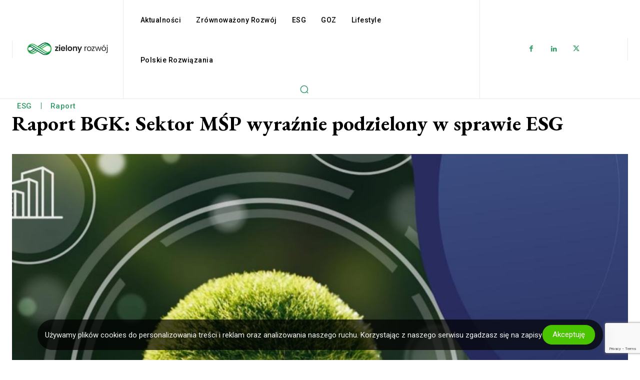

--- FILE ---
content_type: text/html; charset=utf-8
request_url: https://www.google.com/recaptcha/api2/anchor?ar=1&k=6LfpCH8mAAAAAEYjnT6kDjWnxGoo-ifICLsSmmoX&co=aHR0cHM6Ly96aWVsb255cm96d29qLnBsOjQ0Mw..&hl=en&v=PoyoqOPhxBO7pBk68S4YbpHZ&size=invisible&anchor-ms=20000&execute-ms=30000&cb=e5n0nvgcxcx
body_size: 48389
content:
<!DOCTYPE HTML><html dir="ltr" lang="en"><head><meta http-equiv="Content-Type" content="text/html; charset=UTF-8">
<meta http-equiv="X-UA-Compatible" content="IE=edge">
<title>reCAPTCHA</title>
<style type="text/css">
/* cyrillic-ext */
@font-face {
  font-family: 'Roboto';
  font-style: normal;
  font-weight: 400;
  font-stretch: 100%;
  src: url(//fonts.gstatic.com/s/roboto/v48/KFO7CnqEu92Fr1ME7kSn66aGLdTylUAMa3GUBHMdazTgWw.woff2) format('woff2');
  unicode-range: U+0460-052F, U+1C80-1C8A, U+20B4, U+2DE0-2DFF, U+A640-A69F, U+FE2E-FE2F;
}
/* cyrillic */
@font-face {
  font-family: 'Roboto';
  font-style: normal;
  font-weight: 400;
  font-stretch: 100%;
  src: url(//fonts.gstatic.com/s/roboto/v48/KFO7CnqEu92Fr1ME7kSn66aGLdTylUAMa3iUBHMdazTgWw.woff2) format('woff2');
  unicode-range: U+0301, U+0400-045F, U+0490-0491, U+04B0-04B1, U+2116;
}
/* greek-ext */
@font-face {
  font-family: 'Roboto';
  font-style: normal;
  font-weight: 400;
  font-stretch: 100%;
  src: url(//fonts.gstatic.com/s/roboto/v48/KFO7CnqEu92Fr1ME7kSn66aGLdTylUAMa3CUBHMdazTgWw.woff2) format('woff2');
  unicode-range: U+1F00-1FFF;
}
/* greek */
@font-face {
  font-family: 'Roboto';
  font-style: normal;
  font-weight: 400;
  font-stretch: 100%;
  src: url(//fonts.gstatic.com/s/roboto/v48/KFO7CnqEu92Fr1ME7kSn66aGLdTylUAMa3-UBHMdazTgWw.woff2) format('woff2');
  unicode-range: U+0370-0377, U+037A-037F, U+0384-038A, U+038C, U+038E-03A1, U+03A3-03FF;
}
/* math */
@font-face {
  font-family: 'Roboto';
  font-style: normal;
  font-weight: 400;
  font-stretch: 100%;
  src: url(//fonts.gstatic.com/s/roboto/v48/KFO7CnqEu92Fr1ME7kSn66aGLdTylUAMawCUBHMdazTgWw.woff2) format('woff2');
  unicode-range: U+0302-0303, U+0305, U+0307-0308, U+0310, U+0312, U+0315, U+031A, U+0326-0327, U+032C, U+032F-0330, U+0332-0333, U+0338, U+033A, U+0346, U+034D, U+0391-03A1, U+03A3-03A9, U+03B1-03C9, U+03D1, U+03D5-03D6, U+03F0-03F1, U+03F4-03F5, U+2016-2017, U+2034-2038, U+203C, U+2040, U+2043, U+2047, U+2050, U+2057, U+205F, U+2070-2071, U+2074-208E, U+2090-209C, U+20D0-20DC, U+20E1, U+20E5-20EF, U+2100-2112, U+2114-2115, U+2117-2121, U+2123-214F, U+2190, U+2192, U+2194-21AE, U+21B0-21E5, U+21F1-21F2, U+21F4-2211, U+2213-2214, U+2216-22FF, U+2308-230B, U+2310, U+2319, U+231C-2321, U+2336-237A, U+237C, U+2395, U+239B-23B7, U+23D0, U+23DC-23E1, U+2474-2475, U+25AF, U+25B3, U+25B7, U+25BD, U+25C1, U+25CA, U+25CC, U+25FB, U+266D-266F, U+27C0-27FF, U+2900-2AFF, U+2B0E-2B11, U+2B30-2B4C, U+2BFE, U+3030, U+FF5B, U+FF5D, U+1D400-1D7FF, U+1EE00-1EEFF;
}
/* symbols */
@font-face {
  font-family: 'Roboto';
  font-style: normal;
  font-weight: 400;
  font-stretch: 100%;
  src: url(//fonts.gstatic.com/s/roboto/v48/KFO7CnqEu92Fr1ME7kSn66aGLdTylUAMaxKUBHMdazTgWw.woff2) format('woff2');
  unicode-range: U+0001-000C, U+000E-001F, U+007F-009F, U+20DD-20E0, U+20E2-20E4, U+2150-218F, U+2190, U+2192, U+2194-2199, U+21AF, U+21E6-21F0, U+21F3, U+2218-2219, U+2299, U+22C4-22C6, U+2300-243F, U+2440-244A, U+2460-24FF, U+25A0-27BF, U+2800-28FF, U+2921-2922, U+2981, U+29BF, U+29EB, U+2B00-2BFF, U+4DC0-4DFF, U+FFF9-FFFB, U+10140-1018E, U+10190-1019C, U+101A0, U+101D0-101FD, U+102E0-102FB, U+10E60-10E7E, U+1D2C0-1D2D3, U+1D2E0-1D37F, U+1F000-1F0FF, U+1F100-1F1AD, U+1F1E6-1F1FF, U+1F30D-1F30F, U+1F315, U+1F31C, U+1F31E, U+1F320-1F32C, U+1F336, U+1F378, U+1F37D, U+1F382, U+1F393-1F39F, U+1F3A7-1F3A8, U+1F3AC-1F3AF, U+1F3C2, U+1F3C4-1F3C6, U+1F3CA-1F3CE, U+1F3D4-1F3E0, U+1F3ED, U+1F3F1-1F3F3, U+1F3F5-1F3F7, U+1F408, U+1F415, U+1F41F, U+1F426, U+1F43F, U+1F441-1F442, U+1F444, U+1F446-1F449, U+1F44C-1F44E, U+1F453, U+1F46A, U+1F47D, U+1F4A3, U+1F4B0, U+1F4B3, U+1F4B9, U+1F4BB, U+1F4BF, U+1F4C8-1F4CB, U+1F4D6, U+1F4DA, U+1F4DF, U+1F4E3-1F4E6, U+1F4EA-1F4ED, U+1F4F7, U+1F4F9-1F4FB, U+1F4FD-1F4FE, U+1F503, U+1F507-1F50B, U+1F50D, U+1F512-1F513, U+1F53E-1F54A, U+1F54F-1F5FA, U+1F610, U+1F650-1F67F, U+1F687, U+1F68D, U+1F691, U+1F694, U+1F698, U+1F6AD, U+1F6B2, U+1F6B9-1F6BA, U+1F6BC, U+1F6C6-1F6CF, U+1F6D3-1F6D7, U+1F6E0-1F6EA, U+1F6F0-1F6F3, U+1F6F7-1F6FC, U+1F700-1F7FF, U+1F800-1F80B, U+1F810-1F847, U+1F850-1F859, U+1F860-1F887, U+1F890-1F8AD, U+1F8B0-1F8BB, U+1F8C0-1F8C1, U+1F900-1F90B, U+1F93B, U+1F946, U+1F984, U+1F996, U+1F9E9, U+1FA00-1FA6F, U+1FA70-1FA7C, U+1FA80-1FA89, U+1FA8F-1FAC6, U+1FACE-1FADC, U+1FADF-1FAE9, U+1FAF0-1FAF8, U+1FB00-1FBFF;
}
/* vietnamese */
@font-face {
  font-family: 'Roboto';
  font-style: normal;
  font-weight: 400;
  font-stretch: 100%;
  src: url(//fonts.gstatic.com/s/roboto/v48/KFO7CnqEu92Fr1ME7kSn66aGLdTylUAMa3OUBHMdazTgWw.woff2) format('woff2');
  unicode-range: U+0102-0103, U+0110-0111, U+0128-0129, U+0168-0169, U+01A0-01A1, U+01AF-01B0, U+0300-0301, U+0303-0304, U+0308-0309, U+0323, U+0329, U+1EA0-1EF9, U+20AB;
}
/* latin-ext */
@font-face {
  font-family: 'Roboto';
  font-style: normal;
  font-weight: 400;
  font-stretch: 100%;
  src: url(//fonts.gstatic.com/s/roboto/v48/KFO7CnqEu92Fr1ME7kSn66aGLdTylUAMa3KUBHMdazTgWw.woff2) format('woff2');
  unicode-range: U+0100-02BA, U+02BD-02C5, U+02C7-02CC, U+02CE-02D7, U+02DD-02FF, U+0304, U+0308, U+0329, U+1D00-1DBF, U+1E00-1E9F, U+1EF2-1EFF, U+2020, U+20A0-20AB, U+20AD-20C0, U+2113, U+2C60-2C7F, U+A720-A7FF;
}
/* latin */
@font-face {
  font-family: 'Roboto';
  font-style: normal;
  font-weight: 400;
  font-stretch: 100%;
  src: url(//fonts.gstatic.com/s/roboto/v48/KFO7CnqEu92Fr1ME7kSn66aGLdTylUAMa3yUBHMdazQ.woff2) format('woff2');
  unicode-range: U+0000-00FF, U+0131, U+0152-0153, U+02BB-02BC, U+02C6, U+02DA, U+02DC, U+0304, U+0308, U+0329, U+2000-206F, U+20AC, U+2122, U+2191, U+2193, U+2212, U+2215, U+FEFF, U+FFFD;
}
/* cyrillic-ext */
@font-face {
  font-family: 'Roboto';
  font-style: normal;
  font-weight: 500;
  font-stretch: 100%;
  src: url(//fonts.gstatic.com/s/roboto/v48/KFO7CnqEu92Fr1ME7kSn66aGLdTylUAMa3GUBHMdazTgWw.woff2) format('woff2');
  unicode-range: U+0460-052F, U+1C80-1C8A, U+20B4, U+2DE0-2DFF, U+A640-A69F, U+FE2E-FE2F;
}
/* cyrillic */
@font-face {
  font-family: 'Roboto';
  font-style: normal;
  font-weight: 500;
  font-stretch: 100%;
  src: url(//fonts.gstatic.com/s/roboto/v48/KFO7CnqEu92Fr1ME7kSn66aGLdTylUAMa3iUBHMdazTgWw.woff2) format('woff2');
  unicode-range: U+0301, U+0400-045F, U+0490-0491, U+04B0-04B1, U+2116;
}
/* greek-ext */
@font-face {
  font-family: 'Roboto';
  font-style: normal;
  font-weight: 500;
  font-stretch: 100%;
  src: url(//fonts.gstatic.com/s/roboto/v48/KFO7CnqEu92Fr1ME7kSn66aGLdTylUAMa3CUBHMdazTgWw.woff2) format('woff2');
  unicode-range: U+1F00-1FFF;
}
/* greek */
@font-face {
  font-family: 'Roboto';
  font-style: normal;
  font-weight: 500;
  font-stretch: 100%;
  src: url(//fonts.gstatic.com/s/roboto/v48/KFO7CnqEu92Fr1ME7kSn66aGLdTylUAMa3-UBHMdazTgWw.woff2) format('woff2');
  unicode-range: U+0370-0377, U+037A-037F, U+0384-038A, U+038C, U+038E-03A1, U+03A3-03FF;
}
/* math */
@font-face {
  font-family: 'Roboto';
  font-style: normal;
  font-weight: 500;
  font-stretch: 100%;
  src: url(//fonts.gstatic.com/s/roboto/v48/KFO7CnqEu92Fr1ME7kSn66aGLdTylUAMawCUBHMdazTgWw.woff2) format('woff2');
  unicode-range: U+0302-0303, U+0305, U+0307-0308, U+0310, U+0312, U+0315, U+031A, U+0326-0327, U+032C, U+032F-0330, U+0332-0333, U+0338, U+033A, U+0346, U+034D, U+0391-03A1, U+03A3-03A9, U+03B1-03C9, U+03D1, U+03D5-03D6, U+03F0-03F1, U+03F4-03F5, U+2016-2017, U+2034-2038, U+203C, U+2040, U+2043, U+2047, U+2050, U+2057, U+205F, U+2070-2071, U+2074-208E, U+2090-209C, U+20D0-20DC, U+20E1, U+20E5-20EF, U+2100-2112, U+2114-2115, U+2117-2121, U+2123-214F, U+2190, U+2192, U+2194-21AE, U+21B0-21E5, U+21F1-21F2, U+21F4-2211, U+2213-2214, U+2216-22FF, U+2308-230B, U+2310, U+2319, U+231C-2321, U+2336-237A, U+237C, U+2395, U+239B-23B7, U+23D0, U+23DC-23E1, U+2474-2475, U+25AF, U+25B3, U+25B7, U+25BD, U+25C1, U+25CA, U+25CC, U+25FB, U+266D-266F, U+27C0-27FF, U+2900-2AFF, U+2B0E-2B11, U+2B30-2B4C, U+2BFE, U+3030, U+FF5B, U+FF5D, U+1D400-1D7FF, U+1EE00-1EEFF;
}
/* symbols */
@font-face {
  font-family: 'Roboto';
  font-style: normal;
  font-weight: 500;
  font-stretch: 100%;
  src: url(//fonts.gstatic.com/s/roboto/v48/KFO7CnqEu92Fr1ME7kSn66aGLdTylUAMaxKUBHMdazTgWw.woff2) format('woff2');
  unicode-range: U+0001-000C, U+000E-001F, U+007F-009F, U+20DD-20E0, U+20E2-20E4, U+2150-218F, U+2190, U+2192, U+2194-2199, U+21AF, U+21E6-21F0, U+21F3, U+2218-2219, U+2299, U+22C4-22C6, U+2300-243F, U+2440-244A, U+2460-24FF, U+25A0-27BF, U+2800-28FF, U+2921-2922, U+2981, U+29BF, U+29EB, U+2B00-2BFF, U+4DC0-4DFF, U+FFF9-FFFB, U+10140-1018E, U+10190-1019C, U+101A0, U+101D0-101FD, U+102E0-102FB, U+10E60-10E7E, U+1D2C0-1D2D3, U+1D2E0-1D37F, U+1F000-1F0FF, U+1F100-1F1AD, U+1F1E6-1F1FF, U+1F30D-1F30F, U+1F315, U+1F31C, U+1F31E, U+1F320-1F32C, U+1F336, U+1F378, U+1F37D, U+1F382, U+1F393-1F39F, U+1F3A7-1F3A8, U+1F3AC-1F3AF, U+1F3C2, U+1F3C4-1F3C6, U+1F3CA-1F3CE, U+1F3D4-1F3E0, U+1F3ED, U+1F3F1-1F3F3, U+1F3F5-1F3F7, U+1F408, U+1F415, U+1F41F, U+1F426, U+1F43F, U+1F441-1F442, U+1F444, U+1F446-1F449, U+1F44C-1F44E, U+1F453, U+1F46A, U+1F47D, U+1F4A3, U+1F4B0, U+1F4B3, U+1F4B9, U+1F4BB, U+1F4BF, U+1F4C8-1F4CB, U+1F4D6, U+1F4DA, U+1F4DF, U+1F4E3-1F4E6, U+1F4EA-1F4ED, U+1F4F7, U+1F4F9-1F4FB, U+1F4FD-1F4FE, U+1F503, U+1F507-1F50B, U+1F50D, U+1F512-1F513, U+1F53E-1F54A, U+1F54F-1F5FA, U+1F610, U+1F650-1F67F, U+1F687, U+1F68D, U+1F691, U+1F694, U+1F698, U+1F6AD, U+1F6B2, U+1F6B9-1F6BA, U+1F6BC, U+1F6C6-1F6CF, U+1F6D3-1F6D7, U+1F6E0-1F6EA, U+1F6F0-1F6F3, U+1F6F7-1F6FC, U+1F700-1F7FF, U+1F800-1F80B, U+1F810-1F847, U+1F850-1F859, U+1F860-1F887, U+1F890-1F8AD, U+1F8B0-1F8BB, U+1F8C0-1F8C1, U+1F900-1F90B, U+1F93B, U+1F946, U+1F984, U+1F996, U+1F9E9, U+1FA00-1FA6F, U+1FA70-1FA7C, U+1FA80-1FA89, U+1FA8F-1FAC6, U+1FACE-1FADC, U+1FADF-1FAE9, U+1FAF0-1FAF8, U+1FB00-1FBFF;
}
/* vietnamese */
@font-face {
  font-family: 'Roboto';
  font-style: normal;
  font-weight: 500;
  font-stretch: 100%;
  src: url(//fonts.gstatic.com/s/roboto/v48/KFO7CnqEu92Fr1ME7kSn66aGLdTylUAMa3OUBHMdazTgWw.woff2) format('woff2');
  unicode-range: U+0102-0103, U+0110-0111, U+0128-0129, U+0168-0169, U+01A0-01A1, U+01AF-01B0, U+0300-0301, U+0303-0304, U+0308-0309, U+0323, U+0329, U+1EA0-1EF9, U+20AB;
}
/* latin-ext */
@font-face {
  font-family: 'Roboto';
  font-style: normal;
  font-weight: 500;
  font-stretch: 100%;
  src: url(//fonts.gstatic.com/s/roboto/v48/KFO7CnqEu92Fr1ME7kSn66aGLdTylUAMa3KUBHMdazTgWw.woff2) format('woff2');
  unicode-range: U+0100-02BA, U+02BD-02C5, U+02C7-02CC, U+02CE-02D7, U+02DD-02FF, U+0304, U+0308, U+0329, U+1D00-1DBF, U+1E00-1E9F, U+1EF2-1EFF, U+2020, U+20A0-20AB, U+20AD-20C0, U+2113, U+2C60-2C7F, U+A720-A7FF;
}
/* latin */
@font-face {
  font-family: 'Roboto';
  font-style: normal;
  font-weight: 500;
  font-stretch: 100%;
  src: url(//fonts.gstatic.com/s/roboto/v48/KFO7CnqEu92Fr1ME7kSn66aGLdTylUAMa3yUBHMdazQ.woff2) format('woff2');
  unicode-range: U+0000-00FF, U+0131, U+0152-0153, U+02BB-02BC, U+02C6, U+02DA, U+02DC, U+0304, U+0308, U+0329, U+2000-206F, U+20AC, U+2122, U+2191, U+2193, U+2212, U+2215, U+FEFF, U+FFFD;
}
/* cyrillic-ext */
@font-face {
  font-family: 'Roboto';
  font-style: normal;
  font-weight: 900;
  font-stretch: 100%;
  src: url(//fonts.gstatic.com/s/roboto/v48/KFO7CnqEu92Fr1ME7kSn66aGLdTylUAMa3GUBHMdazTgWw.woff2) format('woff2');
  unicode-range: U+0460-052F, U+1C80-1C8A, U+20B4, U+2DE0-2DFF, U+A640-A69F, U+FE2E-FE2F;
}
/* cyrillic */
@font-face {
  font-family: 'Roboto';
  font-style: normal;
  font-weight: 900;
  font-stretch: 100%;
  src: url(//fonts.gstatic.com/s/roboto/v48/KFO7CnqEu92Fr1ME7kSn66aGLdTylUAMa3iUBHMdazTgWw.woff2) format('woff2');
  unicode-range: U+0301, U+0400-045F, U+0490-0491, U+04B0-04B1, U+2116;
}
/* greek-ext */
@font-face {
  font-family: 'Roboto';
  font-style: normal;
  font-weight: 900;
  font-stretch: 100%;
  src: url(//fonts.gstatic.com/s/roboto/v48/KFO7CnqEu92Fr1ME7kSn66aGLdTylUAMa3CUBHMdazTgWw.woff2) format('woff2');
  unicode-range: U+1F00-1FFF;
}
/* greek */
@font-face {
  font-family: 'Roboto';
  font-style: normal;
  font-weight: 900;
  font-stretch: 100%;
  src: url(//fonts.gstatic.com/s/roboto/v48/KFO7CnqEu92Fr1ME7kSn66aGLdTylUAMa3-UBHMdazTgWw.woff2) format('woff2');
  unicode-range: U+0370-0377, U+037A-037F, U+0384-038A, U+038C, U+038E-03A1, U+03A3-03FF;
}
/* math */
@font-face {
  font-family: 'Roboto';
  font-style: normal;
  font-weight: 900;
  font-stretch: 100%;
  src: url(//fonts.gstatic.com/s/roboto/v48/KFO7CnqEu92Fr1ME7kSn66aGLdTylUAMawCUBHMdazTgWw.woff2) format('woff2');
  unicode-range: U+0302-0303, U+0305, U+0307-0308, U+0310, U+0312, U+0315, U+031A, U+0326-0327, U+032C, U+032F-0330, U+0332-0333, U+0338, U+033A, U+0346, U+034D, U+0391-03A1, U+03A3-03A9, U+03B1-03C9, U+03D1, U+03D5-03D6, U+03F0-03F1, U+03F4-03F5, U+2016-2017, U+2034-2038, U+203C, U+2040, U+2043, U+2047, U+2050, U+2057, U+205F, U+2070-2071, U+2074-208E, U+2090-209C, U+20D0-20DC, U+20E1, U+20E5-20EF, U+2100-2112, U+2114-2115, U+2117-2121, U+2123-214F, U+2190, U+2192, U+2194-21AE, U+21B0-21E5, U+21F1-21F2, U+21F4-2211, U+2213-2214, U+2216-22FF, U+2308-230B, U+2310, U+2319, U+231C-2321, U+2336-237A, U+237C, U+2395, U+239B-23B7, U+23D0, U+23DC-23E1, U+2474-2475, U+25AF, U+25B3, U+25B7, U+25BD, U+25C1, U+25CA, U+25CC, U+25FB, U+266D-266F, U+27C0-27FF, U+2900-2AFF, U+2B0E-2B11, U+2B30-2B4C, U+2BFE, U+3030, U+FF5B, U+FF5D, U+1D400-1D7FF, U+1EE00-1EEFF;
}
/* symbols */
@font-face {
  font-family: 'Roboto';
  font-style: normal;
  font-weight: 900;
  font-stretch: 100%;
  src: url(//fonts.gstatic.com/s/roboto/v48/KFO7CnqEu92Fr1ME7kSn66aGLdTylUAMaxKUBHMdazTgWw.woff2) format('woff2');
  unicode-range: U+0001-000C, U+000E-001F, U+007F-009F, U+20DD-20E0, U+20E2-20E4, U+2150-218F, U+2190, U+2192, U+2194-2199, U+21AF, U+21E6-21F0, U+21F3, U+2218-2219, U+2299, U+22C4-22C6, U+2300-243F, U+2440-244A, U+2460-24FF, U+25A0-27BF, U+2800-28FF, U+2921-2922, U+2981, U+29BF, U+29EB, U+2B00-2BFF, U+4DC0-4DFF, U+FFF9-FFFB, U+10140-1018E, U+10190-1019C, U+101A0, U+101D0-101FD, U+102E0-102FB, U+10E60-10E7E, U+1D2C0-1D2D3, U+1D2E0-1D37F, U+1F000-1F0FF, U+1F100-1F1AD, U+1F1E6-1F1FF, U+1F30D-1F30F, U+1F315, U+1F31C, U+1F31E, U+1F320-1F32C, U+1F336, U+1F378, U+1F37D, U+1F382, U+1F393-1F39F, U+1F3A7-1F3A8, U+1F3AC-1F3AF, U+1F3C2, U+1F3C4-1F3C6, U+1F3CA-1F3CE, U+1F3D4-1F3E0, U+1F3ED, U+1F3F1-1F3F3, U+1F3F5-1F3F7, U+1F408, U+1F415, U+1F41F, U+1F426, U+1F43F, U+1F441-1F442, U+1F444, U+1F446-1F449, U+1F44C-1F44E, U+1F453, U+1F46A, U+1F47D, U+1F4A3, U+1F4B0, U+1F4B3, U+1F4B9, U+1F4BB, U+1F4BF, U+1F4C8-1F4CB, U+1F4D6, U+1F4DA, U+1F4DF, U+1F4E3-1F4E6, U+1F4EA-1F4ED, U+1F4F7, U+1F4F9-1F4FB, U+1F4FD-1F4FE, U+1F503, U+1F507-1F50B, U+1F50D, U+1F512-1F513, U+1F53E-1F54A, U+1F54F-1F5FA, U+1F610, U+1F650-1F67F, U+1F687, U+1F68D, U+1F691, U+1F694, U+1F698, U+1F6AD, U+1F6B2, U+1F6B9-1F6BA, U+1F6BC, U+1F6C6-1F6CF, U+1F6D3-1F6D7, U+1F6E0-1F6EA, U+1F6F0-1F6F3, U+1F6F7-1F6FC, U+1F700-1F7FF, U+1F800-1F80B, U+1F810-1F847, U+1F850-1F859, U+1F860-1F887, U+1F890-1F8AD, U+1F8B0-1F8BB, U+1F8C0-1F8C1, U+1F900-1F90B, U+1F93B, U+1F946, U+1F984, U+1F996, U+1F9E9, U+1FA00-1FA6F, U+1FA70-1FA7C, U+1FA80-1FA89, U+1FA8F-1FAC6, U+1FACE-1FADC, U+1FADF-1FAE9, U+1FAF0-1FAF8, U+1FB00-1FBFF;
}
/* vietnamese */
@font-face {
  font-family: 'Roboto';
  font-style: normal;
  font-weight: 900;
  font-stretch: 100%;
  src: url(//fonts.gstatic.com/s/roboto/v48/KFO7CnqEu92Fr1ME7kSn66aGLdTylUAMa3OUBHMdazTgWw.woff2) format('woff2');
  unicode-range: U+0102-0103, U+0110-0111, U+0128-0129, U+0168-0169, U+01A0-01A1, U+01AF-01B0, U+0300-0301, U+0303-0304, U+0308-0309, U+0323, U+0329, U+1EA0-1EF9, U+20AB;
}
/* latin-ext */
@font-face {
  font-family: 'Roboto';
  font-style: normal;
  font-weight: 900;
  font-stretch: 100%;
  src: url(//fonts.gstatic.com/s/roboto/v48/KFO7CnqEu92Fr1ME7kSn66aGLdTylUAMa3KUBHMdazTgWw.woff2) format('woff2');
  unicode-range: U+0100-02BA, U+02BD-02C5, U+02C7-02CC, U+02CE-02D7, U+02DD-02FF, U+0304, U+0308, U+0329, U+1D00-1DBF, U+1E00-1E9F, U+1EF2-1EFF, U+2020, U+20A0-20AB, U+20AD-20C0, U+2113, U+2C60-2C7F, U+A720-A7FF;
}
/* latin */
@font-face {
  font-family: 'Roboto';
  font-style: normal;
  font-weight: 900;
  font-stretch: 100%;
  src: url(//fonts.gstatic.com/s/roboto/v48/KFO7CnqEu92Fr1ME7kSn66aGLdTylUAMa3yUBHMdazQ.woff2) format('woff2');
  unicode-range: U+0000-00FF, U+0131, U+0152-0153, U+02BB-02BC, U+02C6, U+02DA, U+02DC, U+0304, U+0308, U+0329, U+2000-206F, U+20AC, U+2122, U+2191, U+2193, U+2212, U+2215, U+FEFF, U+FFFD;
}

</style>
<link rel="stylesheet" type="text/css" href="https://www.gstatic.com/recaptcha/releases/PoyoqOPhxBO7pBk68S4YbpHZ/styles__ltr.css">
<script nonce="nfRcu5V8rQwYmTEzNESoVA" type="text/javascript">window['__recaptcha_api'] = 'https://www.google.com/recaptcha/api2/';</script>
<script type="text/javascript" src="https://www.gstatic.com/recaptcha/releases/PoyoqOPhxBO7pBk68S4YbpHZ/recaptcha__en.js" nonce="nfRcu5V8rQwYmTEzNESoVA">
      
    </script></head>
<body><div id="rc-anchor-alert" class="rc-anchor-alert"></div>
<input type="hidden" id="recaptcha-token" value="[base64]">
<script type="text/javascript" nonce="nfRcu5V8rQwYmTEzNESoVA">
      recaptcha.anchor.Main.init("[\x22ainput\x22,[\x22bgdata\x22,\x22\x22,\[base64]/[base64]/UltIKytdPWE6KGE8MjA0OD9SW0grK109YT4+NnwxOTI6KChhJjY0NTEyKT09NTUyOTYmJnErMTxoLmxlbmd0aCYmKGguY2hhckNvZGVBdChxKzEpJjY0NTEyKT09NTYzMjA/[base64]/MjU1OlI/[base64]/[base64]/[base64]/[base64]/[base64]/[base64]/[base64]/[base64]/[base64]/[base64]\x22,\[base64]\x22,\x22XH7Dr8OuV8Orw7nCmGUGJAbDiBXDl8Kfw6LCrsOXwqHDjRM+w5DDhW7Cl8Okw5cowrjCoT5gSsKPHcKIw7nCrMOEBRPCvGNXw5TCtcOuwpNFw4zDs03DkcKgZDkFIio6aDsec8Kmw5jCjE9KZsODw5suDsKkRFbCocOKwpDCnsOFwrpsAnIEH2o/cTx0WMODw7Y+BA3CscOBBcONw44JcFvDrhfCm1XCm8KxwoDDk1l/VGEXw4dpJwzDjQtHwoc+F8KFw7nDhUTCi8Otw7FlwrLCncK3QsKSW1XCgsOFw7nDm8OgbsOQw6PCkcKpw7cXwrQzwqVxwo/[base64]/ClAzCknHCoEfDosK8CSUSw4NTw5QYAsK/a8KSNwREJBzCoy/DkRnDrVzDvGbDuMK5woFfwpvCoMKtHF/DnCrCm8KvGTTCm0nDjMKtw7kkFsKBEEADw4PCgGjDvQzDrcKWScOhwqfDihUGTlzCiDPDi13CnjIAQSDChcOmwrgBw5TDrMKTVw/CsRx0KmTDtcKowoLDpnHDhsOFEQLDjcOSDHFlw5VCw6XDlcKMYUnChsO3OxkQQcKqGg3DgBXDksOQD23CijMqAcKZwqPCmMK0TcOmw5/CujtnwqNgwr15DSvCtsOnM8KlwotTIEZDCytqAMK5GChIaD/DsQptAhxOworCrSHCv8Kew4zDksOww4AdLDnCosKCw5EbbiPDmsOjZgl6wqkGZGp7HsOpw5jDhcKJw4FAw5AtXSzCuGRMFMKJw61Ea8KXw5AAwqBNRMKOwqASOR80w4NKdsKtw65Owo/CqMK4GE7CmsKrbjsrw688w71PaT3CrMObCF3DqQgvLCw+WzYIwoJRRCTDuCvDjcKxAxd5FMK9GMKcwqV3fjLDkH/CplYvw6MSXmLDkcOzwprDvjzDsMO+YcOuw5MzCjVYJA3DmjZmwqfDqsOqLyfDsMKDGBR2G8O0w6HDpMKtw7HCmB7Ci8O6N1/CvcKIw5wYwp3CgA3CkMOKB8O5w4Y1D3EWwrPCsQhGSA/[base64]/DtQ7CqcOIw5nCjS9GWsOMwrQoCE52fHTCo1gJQ8KNw5RwwqcpSmLCqWTCmUI1wqd7wo/[base64]/ChAoVRQ/DlCEmw7zClcO0CcKXwqbClsKiPsKUDMKVwqBZw6B7wrXDnyLDsS4dwpbDjw8ewpvDrCPCmMOqYsOlfCZ/[base64]/W8OEwr3DojHCnWJ1w4PDosK4Dh/Djn8McTbCnWANJgFlal7CokJTwrYBwoEqVQVywrxACMKeQcKIFcOswrnCg8K/woHCj0TCohxEw5lzw54/BCnCvlLCjXADO8OEw54BdFfCucOVSsKSJsKjUsKYLsOVw7/[base64]/Dt8KNdxdKw5rCgWjCt3PDgsKDazoQwp/CkEI1w4zCkC9+amfDtcOTwqQUwpbCs8OJwpgawo8eGcOyw5vCmkfCt8O/wqrDvsOSwrtFw70XBDnDlCFkwo1ow5RtGlrCsQUZOMOfZT8eUyDDu8KLwoLCtGDCv8OGw71aHMKtI8Kgwqgqw73Dm8KcVcKIw7kxwpMYw5QZKHTDun1fwpgUw7cTwofDtcKiDcK+woDCjBY/w7UnYMKkQW3Ctzhkw4VqCmtkw6nCqnUWfMKacMOtUcKCI8KrN2TChgrDrsOAPMOaOBrDsnrDi8OsSMO0w7V1AsKbT8KewoTCscOcw41MbsOOwqXCviXCpsO5wrnDkcOJNExoLALDkW/DmCkNBsKMMyXDkcKHw4w/NVoDwrjCgMKMczDCpl5Mw7PCiDwYbcOjacOiwpNCwoxuEyoIwozDvTPDm8KGW3ICIEYbCn/[base64]/Q0lRwoRYD8OOw6JDw6LDhFt+w7xnQsKTVA9rwqbCkcObVcOiwoIGdAUfN8K+EVLClzEnwrXCuMKjbCvCrR7DpMO9OMKYbsKgeMOQwo7CpXoZw75DwrXDgnbDgcOqO8O5w4/Dq8O1w5xVwrl6w59gbR3Ct8OpM8KAO8KQb1zDuwTDhMKzw5/[base64]/[base64]/wrTCgsONM8KKw47DvH/DqgbCmV/CrMODw5TCi8KnJTBPMGlPRE/CtMOmwqbCt8Ksw7bCqMOTWMKUSjE3ElsMwr4ff8OLFBXDjMK1wqcjwpzCqXAuwpzCmcKMwpbClS3DsMOkw67Dn8Oowr9Awqs4NsKBwrLDu8K7P8K/bMO0wrPCpMOlOVPDuzDDnW/[base64]/[base64]/Cv8KhQ8O7Fx5KZFIvf0dGTMOmYMKywoPCkMKmwrsNw4jCnMO7w4ddQcOQYsOvUsObw5QMw63CocOIwpnDpMOOwpECB03CiBLCscKEUGXCl8KGw5bDqxbDrFHCu8KKwrl4PcOtTsKiw4DDnhbCtUhtwqrDs8KqZ8Kvw7TDv8OVw7pXFsOdw6/Dv8OAC8K4wpxMQMKXaw3Do8O0w4rChxcDw7nDiMKvZkTCtVXDjsKZw4tGw68KHcOew5hYasOTeEjCtcO+NEjCqDfDvl5sUMOnNU/Dt27DtAbCtVjDhEvCnUJQfsKjVcKwwo/DoMKPwpnChi/[base64]/[base64]/DjVrCiwVSLcKiW8K5wobCtcO9w5Y+wr7CocKHw4UnTi0JKQxSwrNjw63Dm8OfQMOTHxDCi8K4w4TDmMOFO8KmWcOIHsOxWMOmUFbCozzDtVDCjX3DhsKEBjDDsA3Dk8Kzw5VxwqLDvV0twrbDlMOqOsK2eGRaSXIow4Q6F8KDwqnCk1pdKMKswqcsw7N/DHPCiFVKdWQiOzXCrX0XZSTChSHDnltbwp/DkGciwofCmsK8aFBzwpPCosK0w59swq1Bw4tpdsOTwr7CriDDqknCvlllw4zDliTDp8KVwoAIwolqR8O4wp7CscOAwodPw4MbwpzDvB/ChTdxTi3Ct8OlwoHCh8OfGcO1w6PDsFrDjMO2YMKuM10Gw7vCi8O4MVMtRsOMVC0Gw6knwqQcwqlKf8OSKH3CnsKJw5cSd8KBaw5/w7csworCoARUTMOFFlbCgcKBOh7CvcOzF119wq5SwrI4QsKfw47CisORHMOYaDYtw4jDuMOFw5sHbcKJw40Rw5vDiX1gZsKZKCTDjsOFLjrDplDDsgXCgMK3wr7Cv8KFDT/ChcOMJBMTwqgTEn5Tw5UBD0fCqgbDpnwPaMO0BsK4wrPDh2vDq8KPw5XClVLDvmnDk1nCocKHw5lgw7kDPkoJOsKwwrXCrG/Cj8KMwovDrR50GUdzUSfDmm92w57DlghswpxMC0HCgsK6w4TChsOlC1HCuBfDmMKlTMOuIUt0wqrCrMO2wqjCtDUSXMOubMO0wofCh0jCtA3CtkrDnhbDjitZDsK7bgV7ORMNwppZYMOvw6g/QMKEbAkba2DDghrCpMKGNCHCmBADIcKbF3LDp8OtFXHDp8O5EMOabiQBw7HDrMOWZT/CkcOJTUbDi28nwoBtwoZ2wpsYwq4DwpApR3rDvjfDiMKcBGM0AQfCnMKYwrIvEk3CnMK4YinClWrDk8KUPcOgEMKiIMKaw4sVw7zCoH7Dk0rCqx5+w77DtsKhCCx9w4VRZMOJaMOHw7JoGcONOEd4dm1Hw5QhFR3CvhvCvsOwVxfDpcO/wr3DlcKFKzUlwqbCkMO2wonCvVjCqisAYCxDOcKxIcOXNsO5OMKQwqIYwr7Cv8OiNcKcdjzDuw0vwohsXMKqworDkMKDwq8Vw4BrFmHDqmXCqA/CvnHCuQQXwpssAz9oanthw7VEc8KkwqvDgU7Cl8O1MmTDqmzCiSPCm3RoVxwie2tyw7ZkUsOkKcOqw4Fbf2rCrMONw5nDhTDCnsOpZAVhCgvDocK1w546w7wswobDillXC8KKNcKHLVHCl3oWwqrDnMOpwoMBwr1HZsOnw51bwps8wq9GR8Kpw5/Cu8KvQsOnUDvCjzh/wpfCsR7Dr8Kbw4gXG8Kiw6/[base64]/CilzCgMKMwr5HW1rDjcKYwojCt8O5w4kbRsO/cCjDncOrHChLw5Y/fRtkb8OQLMKpRkXDsmxkUG3Cni5vw6V+E1zDtMOFdcOAwonDi03CmsOOw4PDocKqFQNowqXCtsKww7lSwrBbX8KGFcOoc8Klw7d1wrDDgDzChMO1OTrCr2rCqMKHehjDkMODYsOpw7TCicO3wqoJwqV/PXbDn8OqZzhLwpzDigzCrHjCn0wLIgdpwpnDgAgiI2rDvljDrsOnKBZnw5l1NzA0L8KdTcKyFWHClUfDgsOdw6oqwqZbcHNww6oWw6bCux/CnVoEEcOkJmRuwp9pPcKlMMKjwrTCvjVmw64Sw5vCvhXCmXTDt8OKD3XDrirCrnEQw4QqUC/[base64]/[base64]/Dg0XDm143w4zCk37CusKKKVwqAAtFbXXDhn9+wqnDimvDtsK9w4LDqw7ChsOOZMKRw53CqsOhNMOaCTrDtzYGe8O1WFLDtMK1S8KkJ8Orw5jCvMKVwro2wrbCmkrClh5/W19ifxnDv0/[base64]/ClS5Mwpw8w4Y2ey0hOznDp8KrISTDrsKRbcOobcOZwrkOfMKETwU4w4PDrC3DsgorwqJMdV4Vw5cywrXCuA/DmDE+VFB0w6HDh8Kew68lwrwrP8K5w6AEwpPCkcOgw5jDmBLCg8Ojw6nCp38TOjnCtcOtw7lcL8OYw6NDwrHCpCpCw6BlTlRBLcOEwrZmwq/[base64]/wodfwr9Qw5lqw4lXCcK3GQfCkcKOw4DCvsKGbmFvwpcORA10w6DDjF7ChlMbQcOXCnLCoF/DisKMwozDnVMKw5LCi8KQw6omT8KJwr3DnDDDv0/DnjRuwrXDlGnDuCwBA8OnOMKNwrnDgyTDuBTDi8KqwrEFwqpAN8Odw5wdw74tT8K8wp0kD8OQb1hrPcO5AsOmV11Gw5sTwqHCjsOvwrRGwqvCpDLDswtNcyHCvT/DnMOmwrF9wp3DmWLCqSglwpPCkMKrw5XCnQk+wrfDokbCs8K8f8Kpw7HDiMKcwqDDgUo/[base64]/DrX8Iw4/[base64]/DgRRhw4wXHB9CRkPCsMKwwqTCuMOkcDRCwp/Cq0xhRcOyAxVRw4JzwoPCmmHCu2XDgWPDocKqwpUJwqpXwrvCtcK4QcOaY2HDo8KbwqYYw6B+w7pWwrpIw4sswpZyw7QmCXZYw7g6K2wTGRfChGZxw7nDn8K7w4TCvsKfRMO+OsO/wrBtwop5KEjCkWVIOStZw5XDmFQewr/[base64]/[base64]/BcKHVQYzwojCpMOFw7MhLQM4esKrRsKTWcKPfhwXw5NIw6dzccK0XMOFH8OPc8O0w7pxw5LCgMKWw5HCjicVEsOfw4IOw5/Ck8KTwp48wrxTNgpDTsKrwqg0wqAvfhfDn1XDm8OQMgfDq8OJwr/CsiXDoRdaZGgTA0jCtF7Cl8KtJgNCwqvDvMKwIhACC8OgL10kwol1w5ldEMOnw7zCujkFwooYL3HDsx/DgcOBwpApI8OeVcOhw5AEeiTDrsKUw4XDs8K1w6bCt8KTfz3Cr8KpMMKHw60YU3dNegrCocKxw4DDlsKLwrrDoThuDF8HQi7Cs8KUT8OAeMKNw5LDscOCwoBhdMOsa8Kjw6zDpsKRwpTCkwo8PcKuOhMUIsKfw7MWecK/CMKcwo7Cs8K9FA5vHjXDq8O/K8OFEEltDkjDhcOzF2pqPmVLw51sw49bM8OQwoFdw5zDoT44V2PCq8Ktw4QgwrUmPwgcw5bDp8K/CcKhfmTCtsKfw7jCjcK0w4HDuMKpw7rCqzzDksOIwpMNwr3CocKFJUbCuyt/fMKNwpTDk8Opw5kyw65jDcOZw6JdCMOIGsOqwoTDpmsPwofDpcKCVcKXw5laB1pKw41Gw5/ClsOYwpzCkS3CssO9ThrDs8Oswo/[base64]/[base64]/DtcKQRT7CicKaGmnCjE0MHsKLHsObwrPChMKuwrDClHHChMKewq0ABsOjwqtVw6TCjyDDr3TCnsKaGhXCuDTCocObFWHDrsOVw4zConRkIcOHfxPDkcKHR8OMY8K1w5EFwpl3wqbCiMKfwr3CiMKNwp14wpfClsOswrrDp2/CpWFDKh9haxxjw4wCB8Omwphywr3DgWkMDH3CtFANw5gGwpp6w7bDvRXCnjU2w7TCrEIswprCgAbDkUUaw7RIw4Zfw4sbPSnDp8KWe8O8woDCqMOLwplMwrBNbTczUysyd1/Csi87fMOPw77Cmg05RA7DnQQba8K0w4TDucK9UMOqw65Kw7g+wrjCih9tw6pHJxVLTCZVb8OMC8OJwo52wozDg8KKwotPJ8KbwqZxKcOxwpkrJBAFwrd9wqDCgsO7M8Kdwr/Dp8O+w5PCrMOtfB0pNjjCqRVjL8O0wqbClx3DsQjDqkrCu8OBwq0JMQPDpS7Dk8KjasKZw64ew4ZRw4nCpMO/w5lPAQjDkCJELn4KwpHDtMOhVcO6wpXCsCZhwqoJQxzDl8O8fcO3E8K1QsKrw5DCgitzw4DCpMK6wpxmwqDCnk3Dg8Kcb8OEw6ZZw7LCtzLChhVFWk3Cl8KRw4dQEF7CuHrDu8KWel/Drz8YOW3DmAvDs8O0w7FnbwhDKMOXw4nCrm9fwqfCr8OQw6hKwptHwpVUwrk8McObwoXCv8Oxw5YERSdWV8K0VmjCnsK7D8KAw4Aww4xTwrlRRV8FwrbCs8Ovw7XDhHwVw7cswrRAw74CwrPCsGDCgFfCrsOTSFbCssOSTS7CgMKCNTbDssOQYSJ/e0k5wr7DlUtBwoI3w5I1w4ALwqAXZAvDkj5UHMOjw6TCosOtasKzFjLDoEV3w5cmwo3CpsOYbF4Zw7jCm8K1I07DgsKUw6TCmnLDi8KHwrEXNcKyw6FJcy7DmsKqwprDshHCuinDgsKVK1PCuMOzGVPDmcK7w4Ybwp7Cnypfwp7DqV/DpBHDoMOQw7zDkHMjw6fDo8KVwqjDnSzChcKqw7/Dp8OcecKUNlMUHsOORUlCb2AKw6hEw6/CsjDCpnrDpMO1FCHDpxbDj8OLCMK/wpnCjsO2w6k8w4jDpknDt20/V38mw77DikPDhMOIw7/Ci8KlQMOYw4IWNSZNw4EpH2VRDzpOEMOwPhXDmsK7dxIgwpUKwpHDocOOSsOsVgXDkWt2w6MTNEbCsXoufcO2wrTDpkXCv3VCC8OaXApdwonDtCYow4kwaMKiwrvDnMOhPMOCwp/Cn2zDujNHw6cxw4/[base64]/LG1Rw7MUwqpAaMOUBcKnWhQOw5sRw6HDl8K8WTTDssKdwpHDi1EoKcOpYTcdEsKSNj/CjcOyVsKffsKuCwzCngzCjMKDZUwQFBdrwoIZajFHw5rCnEnCm2fDkS/CvlVpPMOuNloFw4BYwqHDosK6w4jDrcK9awdQw7rCpQ4Lw4oQZWZQCT7DmgfChHXDqsONwqQ5w5nDqsOSw4BDJTsPeMOGw7PCvAbDt17CvcO6JcKowqPCl3bCmcOvIMKvw6gUBgAKf8Oaw6d8ExDDkcOAIcKawobDmEAvUA7CsCMnwohdw6/DsSbCoDoFwo3DisKiw7AxwpvCl1MzAMOddEUWwrt4RcK4fQXDhMKGZA/DilwnwrVvR8KhPcOhw4RgKsOeXjzDoldWwqcBwpJwUXhhUsKhZMKRwqdUQsKoaMOJRgoBwoTDkxbDjcK+wpxgIX0dThEYwqTDvsONw4rDnsOEcHvCu01/a8KYw6YLZ8OLw43DvxUGw5bCn8KgPSp7woUAX8ObCMKDwqB5bUrDr3wfY8O4DVfCjcKnMMOeHR/DhyzDvsO+IlAswrtYwqfDljrCiAnCrmjCmsOWwqzCp8KfJcOtw4VBD8Kuw7olwrdkZ8KyFCPCty0lw4TDgsKDw6/DvUfCvlLCjDVPKcO0SMO7EknDrcKYw4p3w4A3QSzCuiLCvMOswpTCpMKAwrXDlMKewrPCiXfDhCMwDinCvzRqw4nDksOxN2c0Mi11w4XDqcOAw50rHMO5QsOsCnsZwo/[base64]/DvDrDn2/CksKMYMOqwqdDwobDnUjCml3DqMO/P2rDh8KzeMK6w6bCmVZlfSzCucOfcAPCumpAwrrDjsKyaT7ChMO5wpFDw7UhNMOmGcKDXyjCtTbCgWI4w6Zee1LCpcKZw47DgsOmw7/CgMOSw4Iqwrc4w5rCucKowqzCnsOWwps0w7XCrQnCnUoiw5TDicKuw7PDhMKuwoLDmMK2AVDCnMKvWRcGMcKadcKsHjvCo8KLw6odw7zCusOTw4/DsRZbUMKsHcK9woLCkMKtLifCuR1cwrLDj8K9wqrDscKtwog6woMVwrrDhsOHw6XDj8KeN8O1TiXDiMKeD8KPd0rDmMK6NUHClMOcXHXCnsKqQ8Oba8OBw441w7QOwqVswrnDuBTDgMOKTMKpw7DDuw3DiQc/CC7CsHwJM13Djz/[base64]/ITMbfcORHQfDtXbCtSVKExM7wpZ7wqzCqC3Djg3CjnBdwovCuGPDpnBuwq0XwoHCunHDlcKcw4Q5EkQ1HcKbwpXCisOmw7fDhMO2wpXCtm0LL8OnwqBQw5PDtcK+I3QhwqvDgU9+R8Kqw7rDpMOjPMORw7MWM8O+H8KLMFhEw6woM8O8wp7Dnw/CqsOSYD4JczAzwqjClU5XwqvCrgVXQMOnwqJwVcKVw4PDi1TDncOcwqrDqw5pAwDDksKWNHLDim58BzfDhcO4wo7DssOwwqzCuSrCocKaMzrDocK6wrwvw4HDu0tow4MiP8KrfcKZwq3CpMKMW0Z5w5vDiRQ6XBdQQcKkw6ZjbcO/wq3Cp1jDqxN1UcOsSB7CmcOdw5DDt8KXwoXDq0R8VQQ0XwskAcKew5wDRTrDvMK0BMKbRxrCgxzCkSPClMOYw5rCuS/DncK1wpbCgsOCLMOjE8Oqb0/CiyQfZsK+w5LDqsK0woPDmsKrw5FzwoVTwo7DjMKZbMKWwpbCkWTCvcKddX3Dq8OmwqA3ZwbChMKKEsOsC8KVwqHDvMKnJAbDvA3CuMKCwoo+wrZhwognUG9/fBNZwrLCqTTDsi1lSDluw4syfhQ7AMOtJmVuw6gvCQUIwrc2RMKeccKnRxrDlG3DusK2w6LDulvDu8KwJgxzDWHDgMKSw5jDl8KMW8OhIMOUw5TCiUTDicKUGW7Ci8KHA8OvworDosOKTiTCuC/[base64]/wrHCnMKiwqPDqsKFAx/[base64]/ClzXCl8K3w5LChcKowpl6w6fDtzbCuCbCvwLDsMOKwpjCqsKmw6E/wrUjYRVicnJzw7HDnV3Dny7CjjjClMKOJGRMWVJ1wqs8wrJyeMOTw590WkLCp8KHw6XClMKCR8OrYcKow7/CtcKBw4bDix/[base64]/DjXUZYMKkC2I/wr10PlzCjjHDk8OZwokBwr/CtMKQwqHDvFnDp0IiwpcpecO4w41Ow6LDucOgGcKRw6LCizIdwq4PNcKIwrAETVYow4HDi8KsA8OFw4U6QHjCqsO9dMKTw7LCuMKhw5NdE8Ovwo/CvsKgacKUYgTCoMOfw7TCvRrDtTHCssKqwr/CnMKuX8KFw5fCl8OhQ3jCuH/DjiXDmsOywpJDwp7DoTkjw4pxwpFcCMKEw4zCqQzCp8KNFsKuDxF2P8KRHQvCvMOOPjVxMMKAL8Kiw6hNwrzClRhAQ8OZwqUWcjjDosKPw7LDlMKmwph5w6DCuWBmQcK7w7VNZHjDnsKEWsKXwp/[base64]/DnsO1wqQDwq7DmMOKZ8Kiw54qw5zDt2/[base64]/wqXDusKvMRl2OsKkTcKYK8KGw4TDgnHCl3TDgikXwo/DsVXDmEhOVcKtw4bDoMK9w7zCicKIw4PCicOJN8KawpHCkA/DpDzDvcKLVcKHJMOTeyR4wqXDuS3DrMKJHcOza8OCJHQHH8OIG8OxJxDCjDoGWcKyw6XCq8Ksw7DCumgEwr4lw7ESw5pewr3Ckj/DkCsWwovDhRnCmsOdfA4ow6Jcw7kAwqwMG8Kowr03HcKuwrrCgMKsQcO6czEAw4PCmsKBAjFxA1TCg8K0w4nCiyHDhQHCg8KZPyrDssOSw7jCsVERd8OTwp19THEjT8OWwp/Cmx7DoSo1woZmd8KJdRtRw6HDmsO2UGccew/[base64]/[base64]/Ci8OXw554wrzCqBItw4l6w44Sw7V0w5rDrcO4VsK1wo80wpd5JsK1A8KFRSrCgHPCmsO+acK/d8K/wooMw6xuCsK7w6InwpQOw5E1H8OAw4zCucOnamMCw6UIwr3DgcOHHcOsw77ClcKIwrhHwrnDksK/w63DtMKuEQkCwolMw6cYNiZCw6VhPsO4FMOwwql2wr1FwrXCl8Kuwq89FcKIw7vClsK1OQDDkcOuUS1kw4FbPm3CuMOcLMKiwobDlcKlw67DqAkkw6fCucK/w6w7w6vCuTTCq8OWwojCpsK3w7keBxnDoml+XsOnW8O0UMKrJMOcbMOew7JnXyXDlsKtaMOYcidLXMKJw4Izwr3DvMKAwqlnworDlsK6w5fCi352EGVMbAQQXAnDmsOQwoXCtMO8cnMLJTHCtcK1K0JSw6ZVZGJjw7QhcG9YMcKfw6rCrQwTfcOoacO7UMKVw5B9w4/DgQldw6/[base64]/DosK+w53DsyxDwrgdOsKXw5AkAcOzwp7CosKvZ8K5w6UeVkMMw6nDucOvbBvDgcKpw6BVw6jDmhg8wq5XP8Onw7bDpsKHCcKBRxTDhCE8SWrCscO4KmzDoxLCosKZwqHDssOUwqYQVyHCsm/CuFY4wqBnVsKABsKVQWbDnMK4wp4uwrh5JFPCsxbCusK+BkpwAwV6dxfCg8OcwpV8w57Ds8K2wqAeWC92PhpLV8OBUMOEwphmKsKvw785w7VAw5nDqFnDoxzCt8O9ZSd5wprCtAtPwoPDlcKzw5JNw6RDBsOzwoADFsOFw6oKwo/DlsKRTcKew5TDrsOtRMKZBcK6VcOpanfCtQ3DqGtkw5fCgx5AJn7CpcOzDMOjw71rwqgGV8OgwrrCqcKdZxvDuDp7w7fDk23DnEQdwrRxw5DCrnw4RgU+w5vDuUVywpzDm8KUwoYPwrwQw7fCk8KuM3A/FFTDgnFNa8OKKMOlM2nCksO4YUt5w4HCgMOww7TCknLDtsKHQXs/wo9XwpvCrUvDrsKhw5PCi8KVwoPDjcKuwpptbcKHIntAwpkAW0tTw4wmwpbCjcOew4tHE8KqasO/KcOFGG/ChBTDtB0nwpXChsK2QlRjB0HCmXYxL1jCs8OccmnCtA3Dnm/Cnl4Bw4BteivDiMK0V8KOwonCh8KFw7TDkEd6JcKAfxPDl8Olw53CsSfCqSrCqMOeOMO0ZcKyw5ZHwo/CsxV8Onx9w7lJwrlCBndQU1hFw4w0wrBew6PChkBTJi3CpcKtw5MMw6Yxw57DjcOtwp/DmsOPQcO3W1wpw5BSw7wlw5FRwoRawoXDuGXCp3nDjMKBw5l/axF1wr/DpMKWSMOJYy43w6wUGzkoUsKcZ0IHGMOne8OlwpPDjMKNdD/CjcKPR1BEVVoJwq/CgjXCklzDv1l4ccK2B3TClWpAHsKgBsO3QsOhw6HDlsOAKkgKwrnChcOow5oSe09QX1zCsj1hw6fCssKqdUfCpSJpFg3ConLDh8KmPgdpLFfDj2BLw7EHwo3CqcODworCpVfDo8KbFcKnw7nCmzh7wo7Cs1LDjQEnXnnDshNJwo89GsORw40Gw4xgwpx/w5l8w553DMKvw4w4w4jDtRFmEg7Ct8KmWMOyK8OBwpMpYMOXPCfCpUFrwrHCrh/CrmR/wpRsw60XD0QVKxnCnyzDqsOKQ8OwWSfCv8K4w7JtBj53w7PCosKWBSPDihJ5w7XDlcOFwobCjcK/[base64]/CqE9hwqRDYVgNKQFlw4gDwo3DhScrOcOwYjfDpQPCqALDocOXM8OiwrlhSGM0w6EXBmMZScKhZjZ7w4/DmzJQwppVZcKxPwUkB8Ohw5HDrMOmw4/DpcKMV8KLwoskWsOAw4jDjsOtwpTCghkOQETDsGwJwqTCuUjDgyEvwqIOMcOMwr7DisOZw6zChcOPE2PDiyAZw47DtMO5McOVw4xOw7/DmVzDqxnDr2XCgmcUWMO9SCXDu3BcwovDriM0wrBFwpgSPV3Cg8OuV8OFCcKjRcOXYsOUMsOSQw1YDcKobsOEYm1fw7DCoi3ChmTChzvCrlHDn3h+wqYqPcOaf34Mwq/[base64]/G8KMw4tFw5/DjV7DnsOLNMKiTj7Do3HDmcKNHMOCK3kqw6gHL8OQwpMBVsOWKiMvwqnCuMOjwpl1woUUa0TDoHMuwobCkMKDwrLDmsKYwqoZPCXCtcKkC2gSwp/[base64]/Um/Ck1zDvhhUwozChcO0MsOcVhhFRUHCkcKuIMOcAcKVJyrCssOTDsKQXHXDlQ7DsMOZMsKVwoRWwoPCuMO9w6vDphI7M1nDhXUrwpXCmMKlK8KXw5HDrlLClcK7wrXDgcKFekfDi8OmGl4hw7UKH2LCkcOiw4/DicO9GnN+w44lw7rCh31bw4UsWhvCkwRJw5DDghXDuj/Du8KkYgDDqsO3worDu8Kzw44IeAAJw4sFN8O8T8OgB1PCjMK8wrLDtMOJP8OMwp4eLcOCwo/Ci8KHw6hIKcKOW8KFcRzCp8OVwpEHwpJRwqvDskPCssOsw6PCu0zDkcK9wp3DksKzF8OTbXBtw5/CjSgmWMKUwpHDrMKvw5LCgMK/TsKXw5XDkMKcGcOFwrfCssKKwr3DnC0RQUl2w57CsAXDj1h1w6ZYED59w7Q2M8Okw68kwqHDoMOBLsOiKyVOS1bDuMO1Nw8GTcKQwpcYHcO8w7vDjnofe8K5J8O/w7jDizDDg8Oqw5VDMcOEw4TDsjVNworCkMOGwr0wUH5JKcOVayLDj00bwqF7w57CsCTDmQXDgMO4wpYtwpnCpzfCuMOIwoLDgH/[base64]/CicOOwqEgTizDhMOvw4V/w5UsN8OdEMKTCxTCv2N4Y8K7wrHClzFCd8K2QcOcw4VoRMOtwqZVHk4Ww6gDQV/[base64]/Dmj3DscOKwp3Ds8KmwpVZfB86HhFXTWvCnBnDosO1wrDDpsKEXMK0w4JiKCDCg0UqUSrDhFAUT8O5PcKnBDPCiXHDsgvCnm/DmhjCvMO0AnZuw7jDvcO+O0XCu8KQMcKOw4l/wqLDpsO6wpLCssOJw5rDr8O8ScOOV37DlcKoTXEww7jDjzrCuMKVBsKkw7VEwo/CqMOTw4kGwrDDjERHI8Ohw74cEnsvTjgzaEFvQ8OWw7lKRjrDokDCkDI9FznCgcO9w4RrWXZ3wosFb2tABRFVw7N+w7MowoYDwrrCuybDq0/CszHCvjzDrlQzORsgU2LCkgV6LMOWwpDDoGHChcK8d8O1OMO6w43Do8KYEMKww69/w5jDniTCpsKEUyEOLzMRw6UsCC04w6IqwoN8OsOUG8OiwoUaEBHCgxDDvwLCmsOjw5MJX04Uw5HDo8OEBMKlBcKXwpzDgcK+dGkLMTTChyDCkcKgQcOOYsK0OVHDqMKHaMO3SsKlF8O/[base64]/XsOEw7rDlsOFZ0N1WMOcRCkCbsOIw6PDtAIXwq1tJ0nCulV1K3TCgcKFwprDpMKlUxvDnkVcMzrCtXjDm8ObL1DChRYKwqPCjcKiw4PDrj/DsXguw5zCiMKnwq8iw5rCg8O9fcOdDcKBw5jDjsOEFig5M3PCnsODE8OuwooVEMKgO27Dt8O/HsK5NBbDkXXCjcOcw7DCuDDCjMKsFsOyw5DCiwc9GhrCpigjwrHDs8KAZcOaQ8KMHcKww5DDsnPCjMOCwpfCjcKuM097w4nDksOuwpvCjEQxSsOsw7PCnR9dwobDncK+w4vDn8OBwpDDrcOrNsONw5rCpEvDqj/[base64]/BFsFwoUULiHCs0/DjcOQUMKRwoTDs2jDlMOBwrslw6YTw6YVwqEMw4/DkQJpw4hJcS4+w4XDocKgw5fDpsKqwpLDgcOZw5g3V3YBfsKKw6syT0lpFDlVKEXDlcKtwpM6DcK7w4dsdsKZWGjClB/DtMO1wrDDuEMlw4TCswlvFcKWw5PDqkwjAsOaZXDDtcONw6jDi8KhKcO5c8OZw53CuSfDqQNAHDTDjMKQUcKgw7PCgGPDk8O9w5hZw7TDpWbCghLCscK1LsKGw5A2fcKRw4nDosO7w599w7LDpnDChDZsSyQCFWAFacOgXkbCp3jDhcOfwqDDgsONw6UMw6/CqhdpwqBbwr7Dv8KdayZnG8KkcsONQsOMwp3DpsOOw7jCkW7DhgsmAcOxDsKjdMKeEsO3w57Dmm83wr3CjHpCwqMdw4U/w7XCg8KUwq/Dh1rCjEjDn8OENm/DsyDCmMOGKlJnw7FOw4HDp8KDwptZQSDCpcOFRUV5ORwmN8OSw6hdwrx9Bgh2w5FDwqnDv8ODw7XDmMO8woI7W8Oew7YCw43CucOtwr0mS8KqV3LDhcOIwohBNcKkw6/Co8OeVsOEw6t2w7Ryw6pNwp7DhsKpw4gPw6bCr2HDvWgmw4bDpGbCqzRpSXTCkiXDicKQw7jCjHDDhsKDw6jCoRvDvMOoesOWw6/Cn8KwbQtNw5PDoMOpZRvCn2VFwqrDihRew7M9FWbCqTpgw6tLJhjDuwrCu2LCrFhlL14XAMObw7h0OcKhVwTDtsONwrXDj8O7U8OzZcOawqrDgiTDsMOJaGlew7LDsC7DusKTOcO4IcOlw4DDgsKWE8Kkw4fCnMOoYcOSw6/CmcKmw5fDoMOlXHF7wpDDjlnDvcOhw4oHY8KCw5ILdcOsIcKAFTTCq8OEJsOeSMOgwo40S8KkwqPDv1MlwopIAWw3AsOGDDDDpl1XH8O9aMK7w67CvG3CtHjDk18Ow6XCkG8LwrfCkHApHQXDqcKNw5Qow7Q2ZD3ClzEawq/DoCU0GmnDiMOkw7PDmSlXYMKKw4E6w4DCm8Kaw5DDl8OSOMKIwr8ZKsKpDcKGdMOmLnQzworCpsKCMMKjXyBYSMOSNizDhcOLw4olHBvCl0rCtxzDoMO7wpPDlTvCpWjCj8ODwro9w550wpcbwqzCm8KNwqfCsTxww7x/XmjDjcKjwoFDY1I/I119Qk3DqsKqaHMGFQxdPsOMMcOLLcKMdhbCicOsNQ7ClcORJsKTw7PDnjNfNBAgwos2QcOGwpLCiQplFsKBaS/DmcOvwqhaw7JmLcO+DA/DtSLDlRASw7J4w4/CvsKcw6PCo1AneFQhVsOiMMOBG8K2w7/DnxETwoTCisKtKhc5ZsOvZcKYwpPDusK8HD7DsMKUw7Rkw5gib2LDr8K2TyrCjEtAw63CqsK3W8KMwrDCmxg1wobCksK5BMOcDMONwpAydXjCnBI+dkdewobCoBoCZMKww5bCmSTDrMOjwqI+AR7Dq3jDmsO/[base64]/CgsO2w6DDmcK5FibCicOGw7LDtMKcGz0Dw7bCu0HCk0ILw6EQW8Kxw5cEw6ADdsKcw5bCuirCoFkGw5jCqMOWGnfDmsKyw4BqeMK4P2PDiFPDjsOSw7DDsA3CqcKddBvDgzHDpxJrc8KMw5MQw4I8w7wTwq5/[base64]/CMOZw5/[base64]/DiRUAITvCpsK8XAgWw4ptGcOaP1/CoylRH8OAw4tKw4vDuMKccxLDl8KxwqJ0I8ObFnLDgR4AwrxAw55TJVYFwpzDssOWw74YPlxPER/CicKWDcKTZsO7w6RBKCMcwoAdwqvCoB4xw7rCssOmK8OML8KsG8KveXPCnEF9RSjDisKQwpEzNMOtw4DDk8K8Pk3DhzfClMOhDMKjwpcMwp/[base64]/DksOwNsK1d8KlZFZ7wrXDqVpTdRPDm3w4LsKHUh8pwonDs8O1Qm/ClsKPYsKcw4zCtcOGF8Kjwqo/[base64]/wrlCY8OcwqEvw5ogw7fDmMOHDlxXwpPCmkETb8KAZcKndMORworCixAmX8K+wr3CnMKtQXxWw4LCqsOWwr1GMMONw5/Cj2YqMGDCuA7Do8O9wo0rwpfDkMOCwrDCmQDCrxjDvz/Cl8Ocw61QwrlcdMKUw7FdYH5udsKiGUFVC8KSw5NGwqbCqiHDq1XDqy7Dr8Knw4rDvWzDqcKJw7nDmj3DsMKtw7zCuw9nwpIVw7BRw7E4QCkVAMKAw4EtwprDscK9wrfDt8KecmvCnsK1fRcxX8K0KMO/fMK4w798N8KMwr07JDPDn8KOwoHCt2piworDgwjDpj/CpRA5NmgpworCmkjCjsKmGcOkwpghDsKhFMKMwqHDg1NFRzc6JsKLwq4Dwr1ow61ew5LDukDCi8Osw6Jxw4vCvFxPw48eTsKVIEfChMOuw6/DvRLCgMO9w7jCuARYwqVkwp4zwr17w7JYE8OfBF/[base64]/CrmYvDDU3BSnClMKcw4g8wrM9w7QTE8KVLsKVw4YNwoQbaFPDjMOew51rw7/CgDMdwpEJbMKxw4zDs8KEZ8K3FHXDocONw7rCtSdteXcrw4E7GcOPGcOFH0LClcOvw67DhcOfX8OSBmQLBWRXwonCvQMfw4LDokbCvGo3wp7DjMOHw7/DjjPCkcKfAhEHFMKzwrrCmF9UwqfDh8Oawo3DgcK5FTfChDdvAx5vZCbDkXLCkknDlGE2wrYzw6nDo8O4Y0wtw4/DocOdw7hgAnrDgsK5W8O3SsO9PcKiwpF+O2Y7w4p6w67DjEfDmsKhW8KOw7rDnsKRw4nClyBcaHxdw6J0GsKzw5wBJw/DuzbCs8OBw4LDscK0w7PChcOkMX/[base64]/DpmzDrsK/wr8rbsOvbMKSIR7DvMK0wp4QwqjCnhTCo1jCgsKdwo1Iw5YOZMK0wrfDlMOFL8K4bsO7wo7Ci20Mw6AbVDlgwq4xwqYkwq4xDAoFwq3CggQYYMKswqFkw77Dty/Ctg9PW0TDgGPCtsKJwrl9wqnCkQ/CtcObwoLCj8OfaAZcwqLCj8OcSMKDw6XCiRfCo1HCucKXwpHDkMOXN2jDgHnCml/DqsKgA8OTUk9HX0sKw5TCkxFOwr3DqcOOOcKyw7TCqWs/w5ZHacOkwqMAPm9VWg7DuFjCk2UwcsOZw5UnaMOawoVzQD7DjDAuw6zDvsOVLsKla8OKIMOHwonDmsKlw61Iw4Nra8OOK0fDpxU3w43DnQDCsRYQw55aL8OvwpI/woHCosKgw71/BQtVwqbCkMOYMHnClcKOHMKewq0QwoESCcO/[base64]/Nlc6w4tBMMOtbMKqZ8OgwpAzw4PDpX9jw53DkcKUGwXCvcKWwqdKw7/DgMOmEMOkRgTCqwXDkWfDoEjCuRjDnV1kwrJuwq3Cv8Okw4MwwrdkOcKZA2hUw6HDvsKtw4zDgFIWw7AHw43DtcO9w71WNEPCnMK7CsO8w5t5wrXCkMKFDcOsbC52wr4bLl5gw6bDgW7CpwPCosKfwrUpIGrCtcObJcK5w6BrF1zCpsK2eMKNwoDCpcOpUcOaAz0/EsO0dQRRwqrCqcKzTsK0w54ve8KEDWM0TEVXwrhgRsK6w6DCiVHChSXDrX8Kwr7Cm8OEw6/[base64]/CsMKUw6RiIX5wJEsMwoHCvyBkw7AFOUzDvB/CmcKQLsKEwonDr1tZP1/CnEzClxjDjcKYS8KUw5DDji7CvDDDvsOMalE5asODG8K5anMYChBZwo3CrnUQw6XCucKRwrsRw4LCosKHw5oqFVk+FMOUw7/[base64]/DrVEyMMObBsKFw5bCpsKHU3FEPMOEa1Bfw4/CvHMuISJ5SEhGT2IcTsKDVcKmwqxRM8OsSMOrB8KrJsOWNsOaHMKPLcOGw4gkw4UADMOew5hDbScDHkFUHMOCPwhHC1NYwoLDkcO5w5Bmw48+w4k+wpVKMQdlaU3DhMKCw7clQ2TDocONcMKIw5vDsMOAa8KvRDjDsknCuyQ0wp/CqcO8bTTChsOo\x22],null,[\x22conf\x22,null,\x226LfpCH8mAAAAAEYjnT6kDjWnxGoo-ifICLsSmmoX\x22,0,null,null,null,1,[21,125,63,73,95,87,41,43,42,83,102,105,109,121],[1017145,101],0,null,null,null,null,0,null,0,null,700,1,null,0,\[base64]/76lBhnEnQkZnOKMAhmv8xEZ\x22,0,0,null,null,1,null,0,0,null,null,null,0],\x22https://zielonyrozwoj.pl:443\x22,null,[3,1,1],null,null,null,1,3600,[\x22https://www.google.com/intl/en/policies/privacy/\x22,\x22https://www.google.com/intl/en/policies/terms/\x22],\x2217dvfNQOMQ1oQH9RFVEqghwXi7zju4KTez41+o/ZzuY\\u003d\x22,1,0,null,1,1768815647241,0,0,[105,1,243,223,32],null,[32],\x22RC-zCwwDs7oxM8H6Q\x22,null,null,null,null,null,\x220dAFcWeA5gLC8HDdEIsVUK3H3AaGSwlyEFwdMlOiFw8UF5JBtmiiTak9G1H3FBVKiG7SRPgYj3Srwk_WOLvFFQQWfCyeV2Hr4Kdw\x22,1768898447213]");
    </script></body></html>

--- FILE ---
content_type: text/html; charset=utf-8
request_url: https://www.google.com/recaptcha/api2/aframe
body_size: -256
content:
<!DOCTYPE HTML><html><head><meta http-equiv="content-type" content="text/html; charset=UTF-8"></head><body><script nonce="xURNDq7q2nAGW1QXa4bpiA">/** Anti-fraud and anti-abuse applications only. See google.com/recaptcha */ try{var clients={'sodar':'https://pagead2.googlesyndication.com/pagead/sodar?'};window.addEventListener("message",function(a){try{if(a.source===window.parent){var b=JSON.parse(a.data);var c=clients[b['id']];if(c){var d=document.createElement('img');d.src=c+b['params']+'&rc='+(localStorage.getItem("rc::a")?sessionStorage.getItem("rc::b"):"");window.document.body.appendChild(d);sessionStorage.setItem("rc::e",parseInt(sessionStorage.getItem("rc::e")||0)+1);localStorage.setItem("rc::h",'1768812049640');}}}catch(b){}});window.parent.postMessage("_grecaptcha_ready", "*");}catch(b){}</script></body></html>